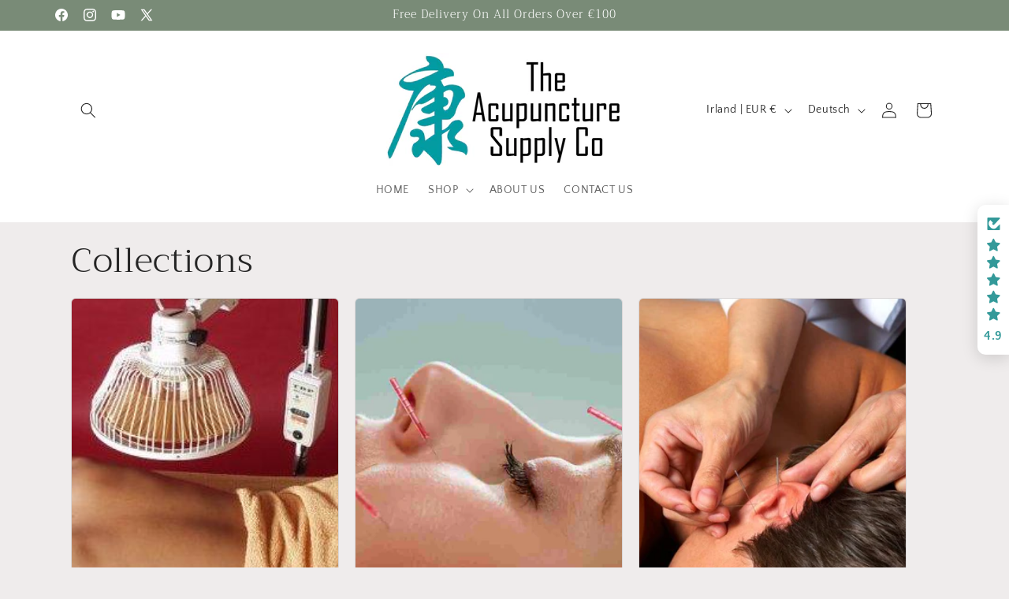

--- FILE ---
content_type: text/plain; charset=utf-8
request_url: https://sprout-app.thegoodapi.com/app/assets/cdn_key?shop_name=the-acupuncture-supply-co.myshopify.com
body_size: -548
content:
ebd3dcd7-ca5a-4f10-b5e8-5e9092157bb7

--- FILE ---
content_type: text/plain; charset=utf-8
request_url: https://sprout-app.thegoodapi.com/app/assets/cdn_key?shop_name=the-acupuncture-supply-co.myshopify.com
body_size: -537
content:
ebd3dcd7-ca5a-4f10-b5e8-5e9092157bb7

--- FILE ---
content_type: text/plain; charset=utf-8
request_url: https://sprout-app.thegoodapi.com/app/assets/cdn_key?shop_name=the-acupuncture-supply-co.myshopify.com
body_size: -214
content:
ebd3dcd7-ca5a-4f10-b5e8-5e9092157bb7